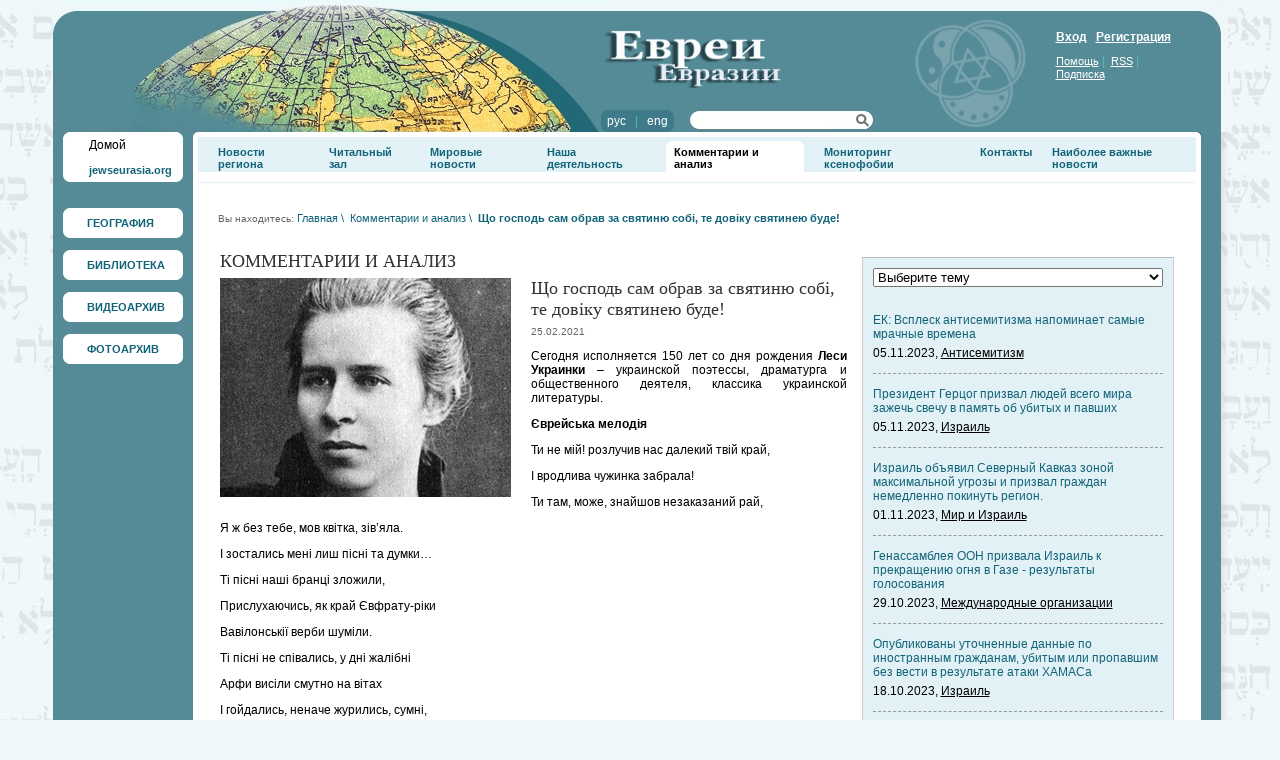

--- FILE ---
content_type: text/javascript
request_url: http://js2.jewseurasia.org/js/gallery.js
body_size: 4812
content:

var PosWinY;



Gallery = {
	
	objects_gallery : function(num, adm, object_category_id)
	{
		
		if(!num)
			num = 0;
		Gallery.StartLoading();
		new Ajax.Request('/ajax.php', {method: 'post', parameters:'action=objects_gallery&num='+num+'&adm='+adm+'&object_category_id='+object_category_id, onSuccess:Gallery.processObjectGallery, onFailure:Gallery.ErrorView});
		
	},

	objects_gallery2 : function(num, adm, object_category_id)
	{
		
		if(!num)
			num = 0;
		Gallery.StartLoading();
		new Ajax.Request('/ajax.php', {method: 'post', parameters:'action=objects_gallery&num='+num+'&adm='+adm+'&object_category_id='+object_category_id+'&start=1', onSuccess:Gallery.processObjectGallery2, onFailure:Gallery.ErrorView});
	},
	processObjectGallery : function(req)
	{
		var i;
		if($('ObjectGallery'))
			i = $('ObjectGallery');
		
		if(req.responseText)
		{
			i.innerHTML = '';
			i.innerHTML = req.responseText;
		}
		Gallery.EndLoading();
	},
	
	processObjectGallery2 : function(req)
	{
		var i;
		if($('ex_objects'))
			i = $('ex_objects');
		
		if(req.responseText)
		{
			i.innerHTML = '';
			i.innerHTML = req.responseText;
		}
		Gallery.EndLoading();
	},
	
	
	one_object : function(object_id, adm)
	{
		
		Gallery.StartLoading();
		new Ajax.Request('/ajax.php', {method: 'post', parameters:'action=one_object&object_id='+object_id+'&adm='+adm, onSuccess:Gallery.processOneObject, onFailure:Gallery.ErrorView});
		
	},
	processOneObject : function(req)
	{
		var i;
		if($('OneObject'))
			i = $('OneObject');
		
		if(req.responseText)
		{
			i.innerHTML = '';
			i.innerHTML = req.responseText;
		}
		Gallery.EndLoading();
	},
	
	vote : function(block_id,answer, bid)
	{
		if(!answer)
			answer = 0;
		if(!block_id)
			this.errors("No Block!");
		else
		{
			this.StartLoading();
			new Ajax.Request('/ajax.php', {method: 'post', parameters:'action=vote&block_id=' + block_id + '&answer_key=' + answer,
			onSuccess:function(req)
			{
				var i;
				if($('vote_place'+bid))
				i = $('vote_place'+bid);
		
				if(req.responseText)
				{
					i.innerHTML = '';
					i.innerHTML = req.responseText;
				}
				if($('Loading'))
				{
					var d = $("Loading");
					document.body.removeChild(d);
					document.body.style.cursor = "default";
				}
	    	}, 
			onFailure:function()
			{
				alert('Ошибка: ' + t.status + ' -- ' + t.statusText);
			}});

		}
	},
	
	processGetVotePost : function(req)
	{
		
	},
	
	
	subscribe : function(email, adm)
	{
		
		Gallery.StartLoading();
		new Ajax.Request('/ajax.php', {method: 'post', parameters:'action=subscribe&email=' + email + '&adm='+adm, onSuccess:Gallery.processSubscribe, onFailure:Gallery.ErrorView});
		
	},
	processSubscribe : function(req)
	{
		var i;
		if($('subscribe_div'))
			i = $('subscribe_div');
		
		if(req.responseText)
		{
			i.innerHTML = '';
			i.innerHTML = req.responseText;
		}
		Gallery.EndLoading();
	},
	
	
	
	unsubscribe : function(email, adm)
	{
		
		Gallery.StartLoading();
		new Ajax.Request('/ajax.php', {method: 'post', parameters:'action=unsubscribe&email=' + email + '&adm='+adm, onSuccess:Gallery.processunSubscribe, onFailure:Gallery.ErrorView});
		
	},
	processunSubscribe : function(req)
	{
		var i;
		if($('subscribe_div'))
			i = $('subscribe_div');
		
		if(req.responseText)
		{
			i.innerHTML = '';
			i.innerHTML = req.responseText;
		}
		Gallery.EndLoading();
	},
	
	
	StartLoading : function()
	{
		if($('Loading'))
			Gallery.EndLoading();
		var d = document.createElement("div");
		d.setAttribute("id", "Loading");
		d.className = "Loading";
		d.style.left = document.body.scrollWidth / 2 + 50 + "px";
		if(PosWinY)
			d.style.top = PosWinY + "px";
		else
			d.style.top = document.body.scrollTop + (document.body.clientHeight / 2) -100 + "px";

		var text = document.createTextNode("Завантаження...");
		d.appendChild(text);

		document.body.appendChild(d);
		document.body.style.cursor = "wait";
	},
	
	listing : function(block_id, page)
	{
		
		if(!page)
			page = 0;
		if(!block_id)
			this.errors("No Block!");
		else
		{
			Gallery.StartLoading();
			new Ajax.Request('/ajax2.php', {method: 'post', parameters:'C='+page+'&news=' + block_id, onSuccess:Gallery.processGetPost, onFailure:Gallery.ErrorView});

		}
		
	},
	processGetPost : function(req)
	{
		var i;
		if($('gallery_place'))
			i = $('gallery_place');
		
		if(req.responseText)
		{
			i.innerHTML = '';
			i.innerHTML = req.responseText;
		}
		Gallery.EndLoading();
	}
,
	EndLoading : function()
	{
		if($('Loading'))
		{
			var d = $("Loading");
			document.body.removeChild(d);
			document.body.style.cursor = "default";
		}
	},
	errors : function(s)
	{
		alert(s);
	},
	ErrorView : function(t)
	{
		alert('Ошибка: ' + t.status + ' -- ' + t.statusText);
	},
	PosWin : function(e)
	{
		PosWinY = Event.pointerY(e) - 50;
	}}


--- FILE ---
content_type: application/javascript;charset=utf-8
request_url: https://w.uptolike.com/widgets/v1/version.js?cb=cb__utl_cb_share_1769313992598759
body_size: 396
content:
cb__utl_cb_share_1769313992598759('1ea92d09c43527572b24fe052f11127b');